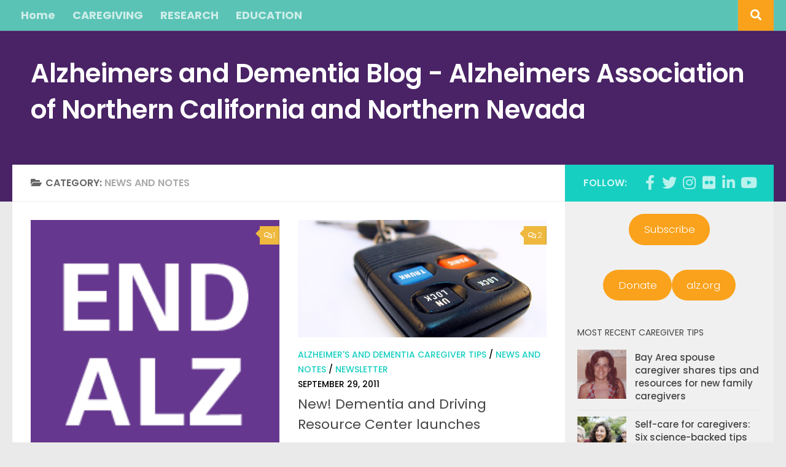

--- FILE ---
content_type: text/html; charset=UTF-8
request_url: https://www.alzheimersblog.org/category/news-and-notes/page/78/
body_size: 17490
content:
<!DOCTYPE html>
<html class="no-js" dir="ltr" lang="en-US" prefix="og: https://ogp.me/ns#">
<head>
  <meta charset="UTF-8">
  <meta name="viewport" content="width=device-width, initial-scale=1.0">
  <link rel="profile" href="https://gmpg.org/xfn/11" />
  <link rel="pingback" href="https://www.alzheimersblog.org/xmlrpc.php">

  <title>News and notes - Alzheimers and Dementia Blog - Alzheimers Association of Northern California and Northern Nevada - Page 78</title>

		<!-- All in One SEO 4.9.1.1 - aioseo.com -->
	<meta name="description" content="Check here for the latest news and notes from the Alzheimer’s Association. - Page 78" />
	<meta name="robots" content="noindex, nofollow, max-image-preview:large" />
	<link rel="canonical" href="https://www.alzheimersblog.org/category/news-and-notes/" />
	<link rel="prev" href="https://www.alzheimersblog.org/category/news-and-notes/page/77/" />
	<link rel="next" href="https://www.alzheimersblog.org/category/news-and-notes/page/79/" />
	<meta name="generator" content="All in One SEO (AIOSEO) 4.9.1.1" />
		<script type="application/ld+json" class="aioseo-schema">
			{"@context":"https:\/\/schema.org","@graph":[{"@type":"BreadcrumbList","@id":"https:\/\/www.alzheimersblog.org\/category\/news-and-notes\/page\/78\/#breadcrumblist","itemListElement":[{"@type":"ListItem","@id":"https:\/\/www.alzheimersblog.org#listItem","position":1,"name":"Home","item":"https:\/\/www.alzheimersblog.org","nextItem":{"@type":"ListItem","@id":"https:\/\/www.alzheimersblog.org\/category\/news-and-notes\/#listItem","name":"News and notes"}},{"@type":"ListItem","@id":"https:\/\/www.alzheimersblog.org\/category\/news-and-notes\/#listItem","position":2,"name":"News and notes","item":"https:\/\/www.alzheimersblog.org\/category\/news-and-notes\/","nextItem":{"@type":"ListItem","@id":"https:\/\/www.alzheimersblog.org\/category\/news-and-notes\/page\/78#listItem","name":"Page 78"},"previousItem":{"@type":"ListItem","@id":"https:\/\/www.alzheimersblog.org#listItem","name":"Home"}},{"@type":"ListItem","@id":"https:\/\/www.alzheimersblog.org\/category\/news-and-notes\/page\/78#listItem","position":3,"name":"Page 78","previousItem":{"@type":"ListItem","@id":"https:\/\/www.alzheimersblog.org\/category\/news-and-notes\/#listItem","name":"News and notes"}}]},{"@type":"CollectionPage","@id":"https:\/\/www.alzheimersblog.org\/category\/news-and-notes\/page\/78\/#collectionpage","url":"https:\/\/www.alzheimersblog.org\/category\/news-and-notes\/page\/78\/","name":"News and notes - Alzheimers and Dementia Blog - Alzheimers Association of Northern California and Northern Nevada - Page 78","description":"Check here for the latest news and notes from the Alzheimer\u2019s Association. - Page 78","inLanguage":"en-US","isPartOf":{"@id":"https:\/\/www.alzheimersblog.org\/#website"},"breadcrumb":{"@id":"https:\/\/www.alzheimersblog.org\/category\/news-and-notes\/page\/78\/#breadcrumblist"}},{"@type":"Organization","@id":"https:\/\/www.alzheimersblog.org\/#organization","name":"Alzheimer's and Dementia Blog - Alzheimer's Association of Northern California and Northern Nevada","url":"https:\/\/www.alzheimersblog.org\/"},{"@type":"WebSite","@id":"https:\/\/www.alzheimersblog.org\/#website","url":"https:\/\/www.alzheimersblog.org\/","name":"Alzheimer's and Dementia Blog - Alzheimer's Association of Northern California and Northern Nevada","inLanguage":"en-US","publisher":{"@id":"https:\/\/www.alzheimersblog.org\/#organization"}}]}
		</script>
		<!-- All in One SEO -->

<script>document.documentElement.className = document.documentElement.className.replace("no-js","js");</script>
<link rel='dns-prefetch' href='//platform-api.sharethis.com' />
<link rel="alternate" type="application/rss+xml" title="Alzheimers and Dementia Blog - Alzheimers Association of Northern California and Northern Nevada &raquo; Feed" href="https://www.alzheimersblog.org/feed/" />
<link rel="alternate" type="application/rss+xml" title="Alzheimers and Dementia Blog - Alzheimers Association of Northern California and Northern Nevada &raquo; Comments Feed" href="https://www.alzheimersblog.org/comments/feed/" />
<link id="hu-user-gfont" href="//fonts.googleapis.com/css?family=Poppins:300,400,500,600,700&subset=latin-ext" rel="stylesheet" type="text/css"><link rel="alternate" type="application/rss+xml" title="Alzheimers and Dementia Blog - Alzheimers Association of Northern California and Northern Nevada &raquo; News and notes Category Feed" href="https://www.alzheimersblog.org/category/news-and-notes/feed/" />
		<!-- This site uses the Google Analytics by MonsterInsights plugin v9.11.1 - Using Analytics tracking - https://www.monsterinsights.com/ -->
							<script src="//www.googletagmanager.com/gtag/js?id=G-GGJ0HH1Q0G"  data-cfasync="false" data-wpfc-render="false" async></script>
			<script data-cfasync="false" data-wpfc-render="false">
				var mi_version = '9.11.1';
				var mi_track_user = true;
				var mi_no_track_reason = '';
								var MonsterInsightsDefaultLocations = {"page_location":"https:\/\/www.alzheimersblog.org\/category\/news-and-notes\/page\/78\/"};
								if ( typeof MonsterInsightsPrivacyGuardFilter === 'function' ) {
					var MonsterInsightsLocations = (typeof MonsterInsightsExcludeQuery === 'object') ? MonsterInsightsPrivacyGuardFilter( MonsterInsightsExcludeQuery ) : MonsterInsightsPrivacyGuardFilter( MonsterInsightsDefaultLocations );
				} else {
					var MonsterInsightsLocations = (typeof MonsterInsightsExcludeQuery === 'object') ? MonsterInsightsExcludeQuery : MonsterInsightsDefaultLocations;
				}

								var disableStrs = [
										'ga-disable-G-GGJ0HH1Q0G',
									];

				/* Function to detect opted out users */
				function __gtagTrackerIsOptedOut() {
					for (var index = 0; index < disableStrs.length; index++) {
						if (document.cookie.indexOf(disableStrs[index] + '=true') > -1) {
							return true;
						}
					}

					return false;
				}

				/* Disable tracking if the opt-out cookie exists. */
				if (__gtagTrackerIsOptedOut()) {
					for (var index = 0; index < disableStrs.length; index++) {
						window[disableStrs[index]] = true;
					}
				}

				/* Opt-out function */
				function __gtagTrackerOptout() {
					for (var index = 0; index < disableStrs.length; index++) {
						document.cookie = disableStrs[index] + '=true; expires=Thu, 31 Dec 2099 23:59:59 UTC; path=/';
						window[disableStrs[index]] = true;
					}
				}

				if ('undefined' === typeof gaOptout) {
					function gaOptout() {
						__gtagTrackerOptout();
					}
				}
								window.dataLayer = window.dataLayer || [];

				window.MonsterInsightsDualTracker = {
					helpers: {},
					trackers: {},
				};
				if (mi_track_user) {
					function __gtagDataLayer() {
						dataLayer.push(arguments);
					}

					function __gtagTracker(type, name, parameters) {
						if (!parameters) {
							parameters = {};
						}

						if (parameters.send_to) {
							__gtagDataLayer.apply(null, arguments);
							return;
						}

						if (type === 'event') {
														parameters.send_to = monsterinsights_frontend.v4_id;
							var hookName = name;
							if (typeof parameters['event_category'] !== 'undefined') {
								hookName = parameters['event_category'] + ':' + name;
							}

							if (typeof MonsterInsightsDualTracker.trackers[hookName] !== 'undefined') {
								MonsterInsightsDualTracker.trackers[hookName](parameters);
							} else {
								__gtagDataLayer('event', name, parameters);
							}
							
						} else {
							__gtagDataLayer.apply(null, arguments);
						}
					}

					__gtagTracker('js', new Date());
					__gtagTracker('set', {
						'developer_id.dZGIzZG': true,
											});
					if ( MonsterInsightsLocations.page_location ) {
						__gtagTracker('set', MonsterInsightsLocations);
					}
										__gtagTracker('config', 'G-GGJ0HH1Q0G', {"forceSSL":"true","link_attribution":"true"} );
										window.gtag = __gtagTracker;										(function () {
						/* https://developers.google.com/analytics/devguides/collection/analyticsjs/ */
						/* ga and __gaTracker compatibility shim. */
						var noopfn = function () {
							return null;
						};
						var newtracker = function () {
							return new Tracker();
						};
						var Tracker = function () {
							return null;
						};
						var p = Tracker.prototype;
						p.get = noopfn;
						p.set = noopfn;
						p.send = function () {
							var args = Array.prototype.slice.call(arguments);
							args.unshift('send');
							__gaTracker.apply(null, args);
						};
						var __gaTracker = function () {
							var len = arguments.length;
							if (len === 0) {
								return;
							}
							var f = arguments[len - 1];
							if (typeof f !== 'object' || f === null || typeof f.hitCallback !== 'function') {
								if ('send' === arguments[0]) {
									var hitConverted, hitObject = false, action;
									if ('event' === arguments[1]) {
										if ('undefined' !== typeof arguments[3]) {
											hitObject = {
												'eventAction': arguments[3],
												'eventCategory': arguments[2],
												'eventLabel': arguments[4],
												'value': arguments[5] ? arguments[5] : 1,
											}
										}
									}
									if ('pageview' === arguments[1]) {
										if ('undefined' !== typeof arguments[2]) {
											hitObject = {
												'eventAction': 'page_view',
												'page_path': arguments[2],
											}
										}
									}
									if (typeof arguments[2] === 'object') {
										hitObject = arguments[2];
									}
									if (typeof arguments[5] === 'object') {
										Object.assign(hitObject, arguments[5]);
									}
									if ('undefined' !== typeof arguments[1].hitType) {
										hitObject = arguments[1];
										if ('pageview' === hitObject.hitType) {
											hitObject.eventAction = 'page_view';
										}
									}
									if (hitObject) {
										action = 'timing' === arguments[1].hitType ? 'timing_complete' : hitObject.eventAction;
										hitConverted = mapArgs(hitObject);
										__gtagTracker('event', action, hitConverted);
									}
								}
								return;
							}

							function mapArgs(args) {
								var arg, hit = {};
								var gaMap = {
									'eventCategory': 'event_category',
									'eventAction': 'event_action',
									'eventLabel': 'event_label',
									'eventValue': 'event_value',
									'nonInteraction': 'non_interaction',
									'timingCategory': 'event_category',
									'timingVar': 'name',
									'timingValue': 'value',
									'timingLabel': 'event_label',
									'page': 'page_path',
									'location': 'page_location',
									'title': 'page_title',
									'referrer' : 'page_referrer',
								};
								for (arg in args) {
																		if (!(!args.hasOwnProperty(arg) || !gaMap.hasOwnProperty(arg))) {
										hit[gaMap[arg]] = args[arg];
									} else {
										hit[arg] = args[arg];
									}
								}
								return hit;
							}

							try {
								f.hitCallback();
							} catch (ex) {
							}
						};
						__gaTracker.create = newtracker;
						__gaTracker.getByName = newtracker;
						__gaTracker.getAll = function () {
							return [];
						};
						__gaTracker.remove = noopfn;
						__gaTracker.loaded = true;
						window['__gaTracker'] = __gaTracker;
					})();
									} else {
										console.log("");
					(function () {
						function __gtagTracker() {
							return null;
						}

						window['__gtagTracker'] = __gtagTracker;
						window['gtag'] = __gtagTracker;
					})();
									}
			</script>
							<!-- / Google Analytics by MonsterInsights -->
		<style id='wp-img-auto-sizes-contain-inline-css'>
img:is([sizes=auto i],[sizes^="auto," i]){contain-intrinsic-size:3000px 1500px}
/*# sourceURL=wp-img-auto-sizes-contain-inline-css */
</style>
<style id='wp-emoji-styles-inline-css'>

	img.wp-smiley, img.emoji {
		display: inline !important;
		border: none !important;
		box-shadow: none !important;
		height: 1em !important;
		width: 1em !important;
		margin: 0 0.07em !important;
		vertical-align: -0.1em !important;
		background: none !important;
		padding: 0 !important;
	}
/*# sourceURL=wp-emoji-styles-inline-css */
</style>
<style id='wp-block-library-inline-css'>
:root{--wp-block-synced-color:#7a00df;--wp-block-synced-color--rgb:122,0,223;--wp-bound-block-color:var(--wp-block-synced-color);--wp-editor-canvas-background:#ddd;--wp-admin-theme-color:#007cba;--wp-admin-theme-color--rgb:0,124,186;--wp-admin-theme-color-darker-10:#006ba1;--wp-admin-theme-color-darker-10--rgb:0,107,160.5;--wp-admin-theme-color-darker-20:#005a87;--wp-admin-theme-color-darker-20--rgb:0,90,135;--wp-admin-border-width-focus:2px}@media (min-resolution:192dpi){:root{--wp-admin-border-width-focus:1.5px}}.wp-element-button{cursor:pointer}:root .has-very-light-gray-background-color{background-color:#eee}:root .has-very-dark-gray-background-color{background-color:#313131}:root .has-very-light-gray-color{color:#eee}:root .has-very-dark-gray-color{color:#313131}:root .has-vivid-green-cyan-to-vivid-cyan-blue-gradient-background{background:linear-gradient(135deg,#00d084,#0693e3)}:root .has-purple-crush-gradient-background{background:linear-gradient(135deg,#34e2e4,#4721fb 50%,#ab1dfe)}:root .has-hazy-dawn-gradient-background{background:linear-gradient(135deg,#faaca8,#dad0ec)}:root .has-subdued-olive-gradient-background{background:linear-gradient(135deg,#fafae1,#67a671)}:root .has-atomic-cream-gradient-background{background:linear-gradient(135deg,#fdd79a,#004a59)}:root .has-nightshade-gradient-background{background:linear-gradient(135deg,#330968,#31cdcf)}:root .has-midnight-gradient-background{background:linear-gradient(135deg,#020381,#2874fc)}:root{--wp--preset--font-size--normal:16px;--wp--preset--font-size--huge:42px}.has-regular-font-size{font-size:1em}.has-larger-font-size{font-size:2.625em}.has-normal-font-size{font-size:var(--wp--preset--font-size--normal)}.has-huge-font-size{font-size:var(--wp--preset--font-size--huge)}.has-text-align-center{text-align:center}.has-text-align-left{text-align:left}.has-text-align-right{text-align:right}.has-fit-text{white-space:nowrap!important}#end-resizable-editor-section{display:none}.aligncenter{clear:both}.items-justified-left{justify-content:flex-start}.items-justified-center{justify-content:center}.items-justified-right{justify-content:flex-end}.items-justified-space-between{justify-content:space-between}.screen-reader-text{border:0;clip-path:inset(50%);height:1px;margin:-1px;overflow:hidden;padding:0;position:absolute;width:1px;word-wrap:normal!important}.screen-reader-text:focus{background-color:#ddd;clip-path:none;color:#444;display:block;font-size:1em;height:auto;left:5px;line-height:normal;padding:15px 23px 14px;text-decoration:none;top:5px;width:auto;z-index:100000}html :where(.has-border-color){border-style:solid}html :where([style*=border-top-color]){border-top-style:solid}html :where([style*=border-right-color]){border-right-style:solid}html :where([style*=border-bottom-color]){border-bottom-style:solid}html :where([style*=border-left-color]){border-left-style:solid}html :where([style*=border-width]){border-style:solid}html :where([style*=border-top-width]){border-top-style:solid}html :where([style*=border-right-width]){border-right-style:solid}html :where([style*=border-bottom-width]){border-bottom-style:solid}html :where([style*=border-left-width]){border-left-style:solid}html :where(img[class*=wp-image-]){height:auto;max-width:100%}:where(figure){margin:0 0 1em}html :where(.is-position-sticky){--wp-admin--admin-bar--position-offset:var(--wp-admin--admin-bar--height,0px)}@media screen and (max-width:600px){html :where(.is-position-sticky){--wp-admin--admin-bar--position-offset:0px}}

/*# sourceURL=wp-block-library-inline-css */
</style><style id='wp-block-button-inline-css'>
.wp-block-button__link{align-content:center;box-sizing:border-box;cursor:pointer;display:inline-block;height:100%;text-align:center;word-break:break-word}.wp-block-button__link.aligncenter{text-align:center}.wp-block-button__link.alignright{text-align:right}:where(.wp-block-button__link){border-radius:9999px;box-shadow:none;padding:calc(.667em + 2px) calc(1.333em + 2px);text-decoration:none}.wp-block-button[style*=text-decoration] .wp-block-button__link{text-decoration:inherit}.wp-block-buttons>.wp-block-button.has-custom-width{max-width:none}.wp-block-buttons>.wp-block-button.has-custom-width .wp-block-button__link{width:100%}.wp-block-buttons>.wp-block-button.has-custom-font-size .wp-block-button__link{font-size:inherit}.wp-block-buttons>.wp-block-button.wp-block-button__width-25{width:calc(25% - var(--wp--style--block-gap, .5em)*.75)}.wp-block-buttons>.wp-block-button.wp-block-button__width-50{width:calc(50% - var(--wp--style--block-gap, .5em)*.5)}.wp-block-buttons>.wp-block-button.wp-block-button__width-75{width:calc(75% - var(--wp--style--block-gap, .5em)*.25)}.wp-block-buttons>.wp-block-button.wp-block-button__width-100{flex-basis:100%;width:100%}.wp-block-buttons.is-vertical>.wp-block-button.wp-block-button__width-25{width:25%}.wp-block-buttons.is-vertical>.wp-block-button.wp-block-button__width-50{width:50%}.wp-block-buttons.is-vertical>.wp-block-button.wp-block-button__width-75{width:75%}.wp-block-button.is-style-squared,.wp-block-button__link.wp-block-button.is-style-squared{border-radius:0}.wp-block-button.no-border-radius,.wp-block-button__link.no-border-radius{border-radius:0!important}:root :where(.wp-block-button .wp-block-button__link.is-style-outline),:root :where(.wp-block-button.is-style-outline>.wp-block-button__link){border:2px solid;padding:.667em 1.333em}:root :where(.wp-block-button .wp-block-button__link.is-style-outline:not(.has-text-color)),:root :where(.wp-block-button.is-style-outline>.wp-block-button__link:not(.has-text-color)){color:currentColor}:root :where(.wp-block-button .wp-block-button__link.is-style-outline:not(.has-background)),:root :where(.wp-block-button.is-style-outline>.wp-block-button__link:not(.has-background)){background-color:initial;background-image:none}
/*# sourceURL=https://www.alzheimersblog.org/wp-includes/blocks/button/style.min.css */
</style>
<style id='wp-block-buttons-inline-css'>
.wp-block-buttons{box-sizing:border-box}.wp-block-buttons.is-vertical{flex-direction:column}.wp-block-buttons.is-vertical>.wp-block-button:last-child{margin-bottom:0}.wp-block-buttons>.wp-block-button{display:inline-block;margin:0}.wp-block-buttons.is-content-justification-left{justify-content:flex-start}.wp-block-buttons.is-content-justification-left.is-vertical{align-items:flex-start}.wp-block-buttons.is-content-justification-center{justify-content:center}.wp-block-buttons.is-content-justification-center.is-vertical{align-items:center}.wp-block-buttons.is-content-justification-right{justify-content:flex-end}.wp-block-buttons.is-content-justification-right.is-vertical{align-items:flex-end}.wp-block-buttons.is-content-justification-space-between{justify-content:space-between}.wp-block-buttons.aligncenter{text-align:center}.wp-block-buttons:not(.is-content-justification-space-between,.is-content-justification-right,.is-content-justification-left,.is-content-justification-center) .wp-block-button.aligncenter{margin-left:auto;margin-right:auto;width:100%}.wp-block-buttons[style*=text-decoration] .wp-block-button,.wp-block-buttons[style*=text-decoration] .wp-block-button__link{text-decoration:inherit}.wp-block-buttons.has-custom-font-size .wp-block-button__link{font-size:inherit}.wp-block-buttons .wp-block-button__link{width:100%}.wp-block-button.aligncenter{text-align:center}
/*# sourceURL=https://www.alzheimersblog.org/wp-includes/blocks/buttons/style.min.css */
</style>
<style id='global-styles-inline-css'>
:root{--wp--preset--aspect-ratio--square: 1;--wp--preset--aspect-ratio--4-3: 4/3;--wp--preset--aspect-ratio--3-4: 3/4;--wp--preset--aspect-ratio--3-2: 3/2;--wp--preset--aspect-ratio--2-3: 2/3;--wp--preset--aspect-ratio--16-9: 16/9;--wp--preset--aspect-ratio--9-16: 9/16;--wp--preset--color--black: #000000;--wp--preset--color--cyan-bluish-gray: #abb8c3;--wp--preset--color--white: #ffffff;--wp--preset--color--pale-pink: #f78da7;--wp--preset--color--vivid-red: #cf2e2e;--wp--preset--color--luminous-vivid-orange: #ff6900;--wp--preset--color--luminous-vivid-amber: #fcb900;--wp--preset--color--light-green-cyan: #7bdcb5;--wp--preset--color--vivid-green-cyan: #00d084;--wp--preset--color--pale-cyan-blue: #8ed1fc;--wp--preset--color--vivid-cyan-blue: #0693e3;--wp--preset--color--vivid-purple: #9b51e0;--wp--preset--gradient--vivid-cyan-blue-to-vivid-purple: linear-gradient(135deg,rgb(6,147,227) 0%,rgb(155,81,224) 100%);--wp--preset--gradient--light-green-cyan-to-vivid-green-cyan: linear-gradient(135deg,rgb(122,220,180) 0%,rgb(0,208,130) 100%);--wp--preset--gradient--luminous-vivid-amber-to-luminous-vivid-orange: linear-gradient(135deg,rgb(252,185,0) 0%,rgb(255,105,0) 100%);--wp--preset--gradient--luminous-vivid-orange-to-vivid-red: linear-gradient(135deg,rgb(255,105,0) 0%,rgb(207,46,46) 100%);--wp--preset--gradient--very-light-gray-to-cyan-bluish-gray: linear-gradient(135deg,rgb(238,238,238) 0%,rgb(169,184,195) 100%);--wp--preset--gradient--cool-to-warm-spectrum: linear-gradient(135deg,rgb(74,234,220) 0%,rgb(151,120,209) 20%,rgb(207,42,186) 40%,rgb(238,44,130) 60%,rgb(251,105,98) 80%,rgb(254,248,76) 100%);--wp--preset--gradient--blush-light-purple: linear-gradient(135deg,rgb(255,206,236) 0%,rgb(152,150,240) 100%);--wp--preset--gradient--blush-bordeaux: linear-gradient(135deg,rgb(254,205,165) 0%,rgb(254,45,45) 50%,rgb(107,0,62) 100%);--wp--preset--gradient--luminous-dusk: linear-gradient(135deg,rgb(255,203,112) 0%,rgb(199,81,192) 50%,rgb(65,88,208) 100%);--wp--preset--gradient--pale-ocean: linear-gradient(135deg,rgb(255,245,203) 0%,rgb(182,227,212) 50%,rgb(51,167,181) 100%);--wp--preset--gradient--electric-grass: linear-gradient(135deg,rgb(202,248,128) 0%,rgb(113,206,126) 100%);--wp--preset--gradient--midnight: linear-gradient(135deg,rgb(2,3,129) 0%,rgb(40,116,252) 100%);--wp--preset--font-size--small: 13px;--wp--preset--font-size--medium: 20px;--wp--preset--font-size--large: 36px;--wp--preset--font-size--x-large: 42px;--wp--preset--spacing--20: 0.44rem;--wp--preset--spacing--30: 0.67rem;--wp--preset--spacing--40: 1rem;--wp--preset--spacing--50: 1.5rem;--wp--preset--spacing--60: 2.25rem;--wp--preset--spacing--70: 3.38rem;--wp--preset--spacing--80: 5.06rem;--wp--preset--shadow--natural: 6px 6px 9px rgba(0, 0, 0, 0.2);--wp--preset--shadow--deep: 12px 12px 50px rgba(0, 0, 0, 0.4);--wp--preset--shadow--sharp: 6px 6px 0px rgba(0, 0, 0, 0.2);--wp--preset--shadow--outlined: 6px 6px 0px -3px rgb(255, 255, 255), 6px 6px rgb(0, 0, 0);--wp--preset--shadow--crisp: 6px 6px 0px rgb(0, 0, 0);}:where(.is-layout-flex){gap: 0.5em;}:where(.is-layout-grid){gap: 0.5em;}body .is-layout-flex{display: flex;}.is-layout-flex{flex-wrap: wrap;align-items: center;}.is-layout-flex > :is(*, div){margin: 0;}body .is-layout-grid{display: grid;}.is-layout-grid > :is(*, div){margin: 0;}:where(.wp-block-columns.is-layout-flex){gap: 2em;}:where(.wp-block-columns.is-layout-grid){gap: 2em;}:where(.wp-block-post-template.is-layout-flex){gap: 1.25em;}:where(.wp-block-post-template.is-layout-grid){gap: 1.25em;}.has-black-color{color: var(--wp--preset--color--black) !important;}.has-cyan-bluish-gray-color{color: var(--wp--preset--color--cyan-bluish-gray) !important;}.has-white-color{color: var(--wp--preset--color--white) !important;}.has-pale-pink-color{color: var(--wp--preset--color--pale-pink) !important;}.has-vivid-red-color{color: var(--wp--preset--color--vivid-red) !important;}.has-luminous-vivid-orange-color{color: var(--wp--preset--color--luminous-vivid-orange) !important;}.has-luminous-vivid-amber-color{color: var(--wp--preset--color--luminous-vivid-amber) !important;}.has-light-green-cyan-color{color: var(--wp--preset--color--light-green-cyan) !important;}.has-vivid-green-cyan-color{color: var(--wp--preset--color--vivid-green-cyan) !important;}.has-pale-cyan-blue-color{color: var(--wp--preset--color--pale-cyan-blue) !important;}.has-vivid-cyan-blue-color{color: var(--wp--preset--color--vivid-cyan-blue) !important;}.has-vivid-purple-color{color: var(--wp--preset--color--vivid-purple) !important;}.has-black-background-color{background-color: var(--wp--preset--color--black) !important;}.has-cyan-bluish-gray-background-color{background-color: var(--wp--preset--color--cyan-bluish-gray) !important;}.has-white-background-color{background-color: var(--wp--preset--color--white) !important;}.has-pale-pink-background-color{background-color: var(--wp--preset--color--pale-pink) !important;}.has-vivid-red-background-color{background-color: var(--wp--preset--color--vivid-red) !important;}.has-luminous-vivid-orange-background-color{background-color: var(--wp--preset--color--luminous-vivid-orange) !important;}.has-luminous-vivid-amber-background-color{background-color: var(--wp--preset--color--luminous-vivid-amber) !important;}.has-light-green-cyan-background-color{background-color: var(--wp--preset--color--light-green-cyan) !important;}.has-vivid-green-cyan-background-color{background-color: var(--wp--preset--color--vivid-green-cyan) !important;}.has-pale-cyan-blue-background-color{background-color: var(--wp--preset--color--pale-cyan-blue) !important;}.has-vivid-cyan-blue-background-color{background-color: var(--wp--preset--color--vivid-cyan-blue) !important;}.has-vivid-purple-background-color{background-color: var(--wp--preset--color--vivid-purple) !important;}.has-black-border-color{border-color: var(--wp--preset--color--black) !important;}.has-cyan-bluish-gray-border-color{border-color: var(--wp--preset--color--cyan-bluish-gray) !important;}.has-white-border-color{border-color: var(--wp--preset--color--white) !important;}.has-pale-pink-border-color{border-color: var(--wp--preset--color--pale-pink) !important;}.has-vivid-red-border-color{border-color: var(--wp--preset--color--vivid-red) !important;}.has-luminous-vivid-orange-border-color{border-color: var(--wp--preset--color--luminous-vivid-orange) !important;}.has-luminous-vivid-amber-border-color{border-color: var(--wp--preset--color--luminous-vivid-amber) !important;}.has-light-green-cyan-border-color{border-color: var(--wp--preset--color--light-green-cyan) !important;}.has-vivid-green-cyan-border-color{border-color: var(--wp--preset--color--vivid-green-cyan) !important;}.has-pale-cyan-blue-border-color{border-color: var(--wp--preset--color--pale-cyan-blue) !important;}.has-vivid-cyan-blue-border-color{border-color: var(--wp--preset--color--vivid-cyan-blue) !important;}.has-vivid-purple-border-color{border-color: var(--wp--preset--color--vivid-purple) !important;}.has-vivid-cyan-blue-to-vivid-purple-gradient-background{background: var(--wp--preset--gradient--vivid-cyan-blue-to-vivid-purple) !important;}.has-light-green-cyan-to-vivid-green-cyan-gradient-background{background: var(--wp--preset--gradient--light-green-cyan-to-vivid-green-cyan) !important;}.has-luminous-vivid-amber-to-luminous-vivid-orange-gradient-background{background: var(--wp--preset--gradient--luminous-vivid-amber-to-luminous-vivid-orange) !important;}.has-luminous-vivid-orange-to-vivid-red-gradient-background{background: var(--wp--preset--gradient--luminous-vivid-orange-to-vivid-red) !important;}.has-very-light-gray-to-cyan-bluish-gray-gradient-background{background: var(--wp--preset--gradient--very-light-gray-to-cyan-bluish-gray) !important;}.has-cool-to-warm-spectrum-gradient-background{background: var(--wp--preset--gradient--cool-to-warm-spectrum) !important;}.has-blush-light-purple-gradient-background{background: var(--wp--preset--gradient--blush-light-purple) !important;}.has-blush-bordeaux-gradient-background{background: var(--wp--preset--gradient--blush-bordeaux) !important;}.has-luminous-dusk-gradient-background{background: var(--wp--preset--gradient--luminous-dusk) !important;}.has-pale-ocean-gradient-background{background: var(--wp--preset--gradient--pale-ocean) !important;}.has-electric-grass-gradient-background{background: var(--wp--preset--gradient--electric-grass) !important;}.has-midnight-gradient-background{background: var(--wp--preset--gradient--midnight) !important;}.has-small-font-size{font-size: var(--wp--preset--font-size--small) !important;}.has-medium-font-size{font-size: var(--wp--preset--font-size--medium) !important;}.has-large-font-size{font-size: var(--wp--preset--font-size--large) !important;}.has-x-large-font-size{font-size: var(--wp--preset--font-size--x-large) !important;}
/*# sourceURL=global-styles-inline-css */
</style>

<style id='classic-theme-styles-inline-css'>
/*! This file is auto-generated */
.wp-block-button__link{color:#fff;background-color:#32373c;border-radius:9999px;box-shadow:none;text-decoration:none;padding:calc(.667em + 2px) calc(1.333em + 2px);font-size:1.125em}.wp-block-file__button{background:#32373c;color:#fff;text-decoration:none}
/*# sourceURL=/wp-includes/css/classic-themes.min.css */
</style>
<link rel='stylesheet' id='bbp-default-css' href='https://www.alzheimersblog.org/wp-content/plugins/bbpress/templates/default/css/bbpress.min.css?ver=2.6.14' media='all' />
<link rel='stylesheet' id='contact-form-7-css' href='https://www.alzheimersblog.org/wp-content/plugins/contact-form-7/includes/css/styles.css?ver=6.1.4' media='all' />
<link rel='stylesheet' id='hueman-main-style-css' href='https://www.alzheimersblog.org/wp-content/themes/hueman/assets/front/css/main.min.css?ver=3.7.20' media='all' />
<style id='hueman-main-style-inline-css'>
body { font-family:'Poppins', sans-serif;font-size:1.00rem }@media only screen and (min-width: 720px) {
        .nav > li { font-size:1.00rem; }
      }.sidebar .widget { padding-left: 20px; padding-right: 20px; padding-top: 20px; }.search-expand,
              #nav-topbar.nav-container { background-color: #5ac3b6}@media only screen and (min-width: 720px) {
                #nav-topbar .nav ul { background-color: #5ac3b6; }
              }.is-scrolled #header .nav-container.desktop-sticky,
              .is-scrolled #header .search-expand { background-color: #5ac3b6; background-color: rgba(90,195,182,0.90) }.is-scrolled .topbar-transparent #nav-topbar.desktop-sticky .nav ul { background-color: #5ac3b6; background-color: rgba(90,195,182,0.95) }#header { background-color: #492365; }
@media only screen and (min-width: 720px) {
  #nav-header .nav ul { background-color: #492365; }
}
        #header #nav-mobile { background-color: #492365; }.is-scrolled #header #nav-mobile { background-color: #492365; background-color: rgba(73,35,101,0.90) }#nav-header.nav-container, #main-header-search .search-expand { background-color: #492365; }
@media only screen and (min-width: 720px) {
  #nav-header .nav ul { background-color: #492365; }
}
        #footer-bottom { background-color: #5ac3b6; }body { background-color: #eaeaea; }
/*# sourceURL=hueman-main-style-inline-css */
</style>
<link rel='stylesheet' id='hueman-font-awesome-css' href='https://www.alzheimersblog.org/wp-content/themes/hueman/assets/front/css/font-awesome.min.css?ver=3.7.20' media='all' />
<script src="https://www.alzheimersblog.org/wp-content/plugins/google-analytics-for-wordpress/assets/js/frontend-gtag.min.js?ver=9.11.1" id="monsterinsights-frontend-script-js" async data-wp-strategy="async"></script>
<script data-cfasync="false" data-wpfc-render="false" id='monsterinsights-frontend-script-js-extra'>var monsterinsights_frontend = {"js_events_tracking":"true","download_extensions":"doc,pdf,ppt,zip,xls,docx,pptx,xlsx","inbound_paths":"[{\"path\":\"\\\/go\\\/\",\"label\":\"affiliate\"},{\"path\":\"\\\/recommend\\\/\",\"label\":\"affiliate\"}]","home_url":"https:\/\/www.alzheimersblog.org","hash_tracking":"false","v4_id":"G-GGJ0HH1Q0G"};</script>
<script id="nb-jquery" src="https://www.alzheimersblog.org/wp-includes/js/jquery/jquery.min.js?ver=3.7.1" id="jquery-core-js"></script>
<script src="https://www.alzheimersblog.org/wp-includes/js/jquery/jquery-migrate.min.js?ver=3.4.1" id="jquery-migrate-js"></script>
<script src="//platform-api.sharethis.com/js/sharethis.js?ver=8.5.3#property=63fe55c94f62550019918599&amp;product=gdpr-compliance-tool-v2&amp;source=simple-share-buttons-adder-wordpress" id="simple-share-buttons-adder-mu-js"></script>
<link rel="https://api.w.org/" href="https://www.alzheimersblog.org/wp-json/" /><link rel="alternate" title="JSON" type="application/json" href="https://www.alzheimersblog.org/wp-json/wp/v2/categories/26" /><link rel="EditURI" type="application/rsd+xml" title="RSD" href="https://www.alzheimersblog.org/xmlrpc.php?rsd" />
<meta name="generator" content="WordPress 6.9" />
    <link rel="preload" as="font" type="font/woff2" href="https://www.alzheimersblog.org/wp-content/themes/hueman/assets/front/webfonts/fa-brands-400.woff2?v=5.15.2" crossorigin="anonymous"/>
    <link rel="preload" as="font" type="font/woff2" href="https://www.alzheimersblog.org/wp-content/themes/hueman/assets/front/webfonts/fa-regular-400.woff2?v=5.15.2" crossorigin="anonymous"/>
    <link rel="preload" as="font" type="font/woff2" href="https://www.alzheimersblog.org/wp-content/themes/hueman/assets/front/webfonts/fa-solid-900.woff2?v=5.15.2" crossorigin="anonymous"/>
  <!--[if lt IE 9]>
<script src="https://www.alzheimersblog.org/wp-content/themes/hueman/assets/front/js/ie/html5shiv-printshiv.min.js"></script>
<script src="https://www.alzheimersblog.org/wp-content/themes/hueman/assets/front/js/ie/selectivizr.js"></script>
<![endif]-->
		<style id="wp-custom-css">
			.nav {text-align: left }
.nav > li { font-size: 18px; font-weight: bold; text-align: left; border-right: solid #fff; display: inline-block; position: relative; }
li#menu-item-2218 a { background-color:#34d9c3 !important; }
li#menu-item-2219 a { background-color:#808285 !important; }
li#menu-item-2220 a { background-color:#ffa400 !important; }	
p { color:#000000; }
p { font-weight: 500; }	
button:not(.toggle), .button, .faux-button, .wp-block-button__link, .wp-block-file .wp-block-file__button, input[type="button"], input[type="reset"], input[type="submit"], .bg-accent, .bg-accent-hover:hover, .bg-accent-hover:focus, :root .has-accent-background-color, .comment-reply-link {
background-color: #faa21b; color: white;
}		</style>
		<noscript><style id="rocket-lazyload-nojs-css">.rll-youtube-player, [data-lazy-src]{display:none !important;}</style></noscript></head>

<body data-rsssl=1 class="nb-3-3-8 nimble-no-local-data-skp__tax_category_26 nimble-no-group-site-tmpl-skp__all_category archive paged category category-news-and-notes category-26 wp-embed-responsive paged-78 category-paged-78 wp-theme-hueman sek-hide-rc-badge col-2cl full-width topbar-enabled header-desktop-sticky header-mobile-sticky hueman-3-7-20 chrome">

<script type="text/javascript" id="bbp-swap-no-js-body-class">
	document.body.className = document.body.className.replace( 'bbp-no-js', 'bbp-js' );
</script>

<div id="wrapper">
  <a class="screen-reader-text skip-link" href="#content">Skip to content</a>
  
  <header id="header" class="top-menu-mobile-on one-mobile-menu top_menu header-ads-desktop  topbar-transparent no-header-img">
        <nav class="nav-container group mobile-menu mobile-sticky " id="nav-mobile" data-menu-id="header-1">
  <div class="mobile-title-logo-in-header"><p class="site-title">                  <a class="custom-logo-link" href="https://www.alzheimersblog.org/" rel="home" title="Alzheimers and Dementia Blog - Alzheimers Association of Northern California and Northern Nevada | Home page">Alzheimers and Dementia Blog - Alzheimers Association of Northern California and Northern Nevada</a>                </p></div>
        
                    <!-- <div class="ham__navbar-toggler collapsed" aria-expanded="false">
          <div class="ham__navbar-span-wrapper">
            <span class="ham-toggler-menu__span"></span>
          </div>
        </div> -->
        <button class="ham__navbar-toggler-two collapsed" title="Menu" aria-expanded="false">
          <span class="ham__navbar-span-wrapper">
            <span class="line line-1"></span>
            <span class="line line-2"></span>
            <span class="line line-3"></span>
          </span>
        </button>
            
      <div class="nav-text"></div>
      <div class="nav-wrap container">
                  <ul class="nav container-inner group mobile-search">
                            <li>
                  <form role="search" method="get" class="search-form" action="https://www.alzheimersblog.org/">
				<label>
					<span class="screen-reader-text">Search for:</span>
					<input type="search" class="search-field" placeholder="Search &hellip;" value="" name="s" />
				</label>
				<input type="submit" class="search-submit" value="Search" />
			</form>                </li>
                      </ul>
                <ul id="menu-categories" class="nav container-inner group"><li id="menu-item-2217" class="menu-item menu-item-type-custom menu-item-object-custom menu-item-home menu-item-2217"><a href="https://www.alzheimersblog.org">Home</a></li>
<li id="menu-item-2218" class="menu-item menu-item-type-taxonomy menu-item-object-category menu-item-2218"><a href="https://www.alzheimersblog.org/category/caregiving/">CAREGIVING</a></li>
<li id="menu-item-2219" class="menu-item menu-item-type-taxonomy menu-item-object-category menu-item-2219"><a href="https://www.alzheimersblog.org/category/research/">RESEARCH</a></li>
<li id="menu-item-2220" class="menu-item menu-item-type-taxonomy menu-item-object-category menu-item-2220"><a href="https://www.alzheimersblog.org/category/education/">EDUCATION</a></li>
</ul>      </div>
</nav><!--/#nav-topbar-->  
        <nav class="nav-container group desktop-menu desktop-sticky " id="nav-topbar" data-menu-id="header-2">
    <div class="nav-text"></div>
  <div class="topbar-toggle-down">
    <i class="fas fa-angle-double-down" aria-hidden="true" data-toggle="down" title="Expand menu"></i>
    <i class="fas fa-angle-double-up" aria-hidden="true" data-toggle="up" title="Collapse menu"></i>
  </div>
  <div class="nav-wrap container">
    <ul id="menu-categories-1" class="nav container-inner group"><li class="menu-item menu-item-type-custom menu-item-object-custom menu-item-home menu-item-2217"><a href="https://www.alzheimersblog.org">Home</a></li>
<li class="menu-item menu-item-type-taxonomy menu-item-object-category menu-item-2218"><a href="https://www.alzheimersblog.org/category/caregiving/">CAREGIVING</a></li>
<li class="menu-item menu-item-type-taxonomy menu-item-object-category menu-item-2219"><a href="https://www.alzheimersblog.org/category/research/">RESEARCH</a></li>
<li class="menu-item menu-item-type-taxonomy menu-item-object-category menu-item-2220"><a href="https://www.alzheimersblog.org/category/education/">EDUCATION</a></li>
</ul>  </div>
      <div id="topbar-header-search" class="container">
      <div class="container-inner">
        <button class="toggle-search"><i class="fas fa-search"></i></button>
        <div class="search-expand">
          <div class="search-expand-inner"><form role="search" method="get" class="search-form" action="https://www.alzheimersblog.org/">
				<label>
					<span class="screen-reader-text">Search for:</span>
					<input type="search" class="search-field" placeholder="Search &hellip;" value="" name="s" />
				</label>
				<input type="submit" class="search-submit" value="Search" />
			</form></div>
        </div>
      </div><!--/.container-inner-->
    </div><!--/.container-->
  
</nav><!--/#nav-topbar-->  
  <div class="container group">
        <div class="container-inner">

                    <div class="group hu-pad central-header-zone">
                  <div class="logo-tagline-group">
                      <p class="site-title">                  <a class="custom-logo-link" href="https://www.alzheimersblog.org/" rel="home" title="Alzheimers and Dementia Blog - Alzheimers Association of Northern California and Northern Nevada | Home page">Alzheimers and Dementia Blog - Alzheimers Association of Northern California and Northern Nevada</a>                </p>                                                <p class="site-description"></p>
                                        </div>

                                </div>
      
      
    </div><!--/.container-inner-->
      </div><!--/.container-->

</header><!--/#header-->
  
  <div class="container" id="page">
    <div class="container-inner">
            <div class="main">
        <div class="main-inner group">
          
              <main class="content" id="content">
              <div class="page-title hu-pad group">
          	    		<h1><i class="fas fa-folder-open"></i>Category: <span>News and notes </span></h1>
    	
    </div><!--/.page-title-->
          <div class="hu-pad group">
            
  <div id="grid-wrapper" class="post-list group">
    <div class="post-row">        <article id="post-361" class="group grid-item post-361 post type-post status-publish format-standard has-post-thumbnail hentry category-caregiver_voices category-news-and-notes tag-alzheimer tag-alzheimers-action-day tag-alzheimers tag-alzheimers-blog tag-early-stage tag-early-stage-alzheimers tag-wad tag-wam tag-world-alzheimers-day tag-world-alzheimers-month">
	<div class="post-inner post-hover">
      		<div class="post-thumbnail">
  			<a href="https://www.alzheimersblog.org/2011/09/30/todays-heros-early-stage-support-group/">
            				<img width="200" height="200" src="https://www.alzheimersblog.org/wp-content/uploads/2011/09/end_alz.gif" class="attachment-thumb-large size-thumb-large no-lazy wp-post-image" alt="" decoding="async" />  				  				  				  			</a>
  			  				<a class="post-comments" href="https://www.alzheimersblog.org/2011/09/30/todays-heros-early-stage-support-group/#comments"><i class="far fa-comments"></i>1</a>
  			  		</div><!--/.post-thumbnail-->
          		<div class="post-meta group">
          			  <p class="post-category"><a href="https://www.alzheimersblog.org/category/caregiving/caregiver_voices/" rel="category tag">Alzheimer's and dementia caregiver voices</a> / <a href="https://www.alzheimersblog.org/category/news-and-notes/" rel="category tag">News and notes</a></p>
                  			  <p class="post-date">
  <time class="published updated" datetime="2011-09-30 12:25:47">September 30, 2011</time>
</p>

  <p class="post-byline" style="display:none">&nbsp;by    <span class="vcard author">
      <span class="fn"><a href="https://www.alzheimersblog.org/author/endalz/" title="Posts by Alzheimer&#039;s Association" rel="author">Alzheimer's Association</a></span>
    </span> &middot; Published <span class="published">September 30, 2011</span>
     &middot; Last modified <span class="updated">April 3, 2014</span>  </p>
          		</div><!--/.post-meta-->
    		<h2 class="post-title entry-title">
			<a href="https://www.alzheimersblog.org/2011/09/30/todays-heros-early-stage-support-group/" rel="bookmark">Today&#8217;s heros: Our Early Stage Support Group</a>
		</h2><!--/.post-title-->

				<div class="entry excerpt entry-summary">
			<p>Leave a comment below to let us know about the everyday heroes in your life! In honor of Alzheimer&#8217;s Action Day on September 21, we are highlighting 21 Everyday Heroes. Today, we&#8217;re rounding out our&#46;&#46;&#46;</p>
		</div><!--/.entry-->
		
	</div><!--/.post-inner-->
</article><!--/.post-->
            <article id="post-353" class="group grid-item post-353 post type-post status-publish format-standard has-post-thumbnail hentry category-caregiver_tips category-news-and-notes category-newsletter tag-alzheimer tag-alzheimers-association tag-alzheimers-and-driving tag-alzheimers-blog tag-alzheimers-safety tag-dementia tag-dementias tag-driving tag-safe-to-drive">
	<div class="post-inner post-hover">
      		<div class="post-thumbnail">
  			<a href="https://www.alzheimersblog.org/2011/09/29/drivingsafety/">
            				<img width="720" height="340" src="https://www.alzheimersblog.org/wp-content/uploads/2011/09/keys-720x340.jpg" class="attachment-thumb-large size-thumb-large no-lazy wp-post-image" alt="keys" decoding="async" fetchpriority="high" srcset="https://www.alzheimersblog.org/wp-content/uploads/2011/09/keys-720x340.jpg 720w, https://www.alzheimersblog.org/wp-content/uploads/2011/09/keys-520x245.jpg 520w" sizes="(max-width: 720px) 100vw, 720px" />  				  				  				  			</a>
  			  				<a class="post-comments" href="https://www.alzheimersblog.org/2011/09/29/drivingsafety/#comments"><i class="far fa-comments"></i>2</a>
  			  		</div><!--/.post-thumbnail-->
          		<div class="post-meta group">
          			  <p class="post-category"><a href="https://www.alzheimersblog.org/category/caregiving/caregiver_tips/" rel="category tag">Alzheimer's and dementia caregiver tips</a> / <a href="https://www.alzheimersblog.org/category/news-and-notes/" rel="category tag">News and notes</a> / <a href="https://www.alzheimersblog.org/category/news-and-notes/newsletter/" rel="category tag">Newsletter</a></p>
                  			  <p class="post-date">
  <time class="published updated" datetime="2011-09-29 14:15:13">September 29, 2011</time>
</p>

  <p class="post-byline" style="display:none">&nbsp;by    <span class="vcard author">
      <span class="fn"><a href="https://www.alzheimersblog.org/author/endalz/" title="Posts by Alzheimer&#039;s Association" rel="author">Alzheimer's Association</a></span>
    </span> &middot; Published <span class="published">September 29, 2011</span>
     &middot; Last modified <span class="updated">April 13, 2014</span>  </p>
          		</div><!--/.post-meta-->
    		<h2 class="post-title entry-title">
			<a href="https://www.alzheimersblog.org/2011/09/29/drivingsafety/" rel="bookmark">New! Dementia and Driving Resource Center launches</a>
		</h2><!--/.post-title-->

				<div class="entry excerpt entry-summary">
			<p>The Dementia and Driving Resource Center is a new section on alz.org designed to provide information and support to persons with Alzheimer&#8217;s and their families about the issue of driving. This site was created&#46;&#46;&#46;</p>
		</div><!--/.entry-->
		
	</div><!--/.post-inner-->
</article><!--/.post-->
    </div><div class="post-row">        <article id="post-356" class="group grid-item post-356 post type-post status-publish format-standard hentry category-caregiver_voices category-early_stage_voices category-news-and-notes category-newsletter category-profiles tag-alzheimer tag-alzheimers-association tag-alzheimers tag-alzheimers-and-driving tag-alzheimers-blog tag-alzhiemers tag-dementia tag-dementias tag-early-detection">
	<div class="post-inner post-hover">
      		<div class="post-thumbnail">
  			<a href="https://www.alzheimersblog.org/2011/09/29/bobbiejohnson/">
            				        <svg class="hu-svg-placeholder thumb-medium-empty" id="696ec2226468c" viewBox="0 0 1792 1792" xmlns="http://www.w3.org/2000/svg"><path d="M928 832q0-14-9-23t-23-9q-66 0-113 47t-47 113q0 14 9 23t23 9 23-9 9-23q0-40 28-68t68-28q14 0 23-9t9-23zm224 130q0 106-75 181t-181 75-181-75-75-181 75-181 181-75 181 75 75 181zm-1024 574h1536v-128h-1536v128zm1152-574q0-159-112.5-271.5t-271.5-112.5-271.5 112.5-112.5 271.5 112.5 271.5 271.5 112.5 271.5-112.5 112.5-271.5zm-1024-642h384v-128h-384v128zm-128 192h1536v-256h-828l-64 128h-644v128zm1664-256v1280q0 53-37.5 90.5t-90.5 37.5h-1536q-53 0-90.5-37.5t-37.5-90.5v-1280q0-53 37.5-90.5t90.5-37.5h1536q53 0 90.5 37.5t37.5 90.5z"/></svg>
         <img class="hu-img-placeholder" src="https://www.alzheimersblog.org/wp-content/themes/hueman/assets/front/img/thumb-medium-empty.png" alt="On a personal note&#8230;" data-hu-post-id="696ec2226468c" />  				  				  				  			</a>
  			  				<a class="post-comments" href="https://www.alzheimersblog.org/2011/09/29/bobbiejohnson/#respond"><i class="far fa-comments"></i>0</a>
  			  		</div><!--/.post-thumbnail-->
          		<div class="post-meta group">
          			  <p class="post-category"><a href="https://www.alzheimersblog.org/category/caregiving/caregiver_voices/" rel="category tag">Alzheimer's and dementia caregiver voices</a> / <a href="https://www.alzheimersblog.org/category/education/early_stage_voices/" rel="category tag">Early stage Alzheimer's voices</a> / <a href="https://www.alzheimersblog.org/category/news-and-notes/" rel="category tag">News and notes</a> / <a href="https://www.alzheimersblog.org/category/news-and-notes/newsletter/" rel="category tag">Newsletter</a> / <a href="https://www.alzheimersblog.org/category/news-and-notes/profiles/" rel="category tag">Profiles</a></p>
                  			  <p class="post-date">
  <time class="published updated" datetime="2011-09-29 14:14:52">September 29, 2011</time>
</p>

  <p class="post-byline" style="display:none">&nbsp;by    <span class="vcard author">
      <span class="fn"><a href="https://www.alzheimersblog.org/author/endalz/" title="Posts by Alzheimer&#039;s Association" rel="author">Alzheimer's Association</a></span>
    </span> &middot; Published <span class="published">September 29, 2011</span>
     &middot; Last modified <span class="updated">April 3, 2014</span>  </p>
          		</div><!--/.post-meta-->
    		<h2 class="post-title entry-title">
			<a href="https://www.alzheimersblog.org/2011/09/29/bobbiejohnson/" rel="bookmark">On a personal note&#8230;</a>
		</h2><!--/.post-title-->

				<div class="entry excerpt entry-summary">
			<p>&#8220;Hello, I am Bobbie Johnson. My husband Coleman and I lived and raised our three children in Livermore. I had a wonderful career as a Registered Nurse. As part of that career, I served&#46;&#46;&#46;</p>
		</div><!--/.entry-->
		
	</div><!--/.post-inner-->
</article><!--/.post-->
            <article id="post-358" class="group grid-item post-358 post type-post status-publish format-standard has-post-thumbnail hentry category-caregiver_voices category-news-and-notes category-profiles tag-alzheimer tag-alzheimers-action-day tag-alzheimers tag-alzheimers-blog tag-wad tag-walk-to-end-alzheimers tag-wam tag-world-alzheimers-day tag-world-alzheimers-month">
	<div class="post-inner post-hover">
      		<div class="post-thumbnail">
  			<a href="https://www.alzheimersblog.org/2011/09/29/todays-hero-georgina-duran-goyer/">
            				<img width="720" height="340" src="https://www.alzheimersblog.org/wp-content/uploads/2011/09/Granny-Goose-720x340.jpg" class="attachment-thumb-large size-thumb-large no-lazy wp-post-image" alt="" decoding="async" srcset="https://www.alzheimersblog.org/wp-content/uploads/2011/09/Granny-Goose-720x340.jpg 720w, https://www.alzheimersblog.org/wp-content/uploads/2011/09/Granny-Goose-520x245.jpg 520w" sizes="(max-width: 720px) 100vw, 720px" />  				  				  				  			</a>
  			  				<a class="post-comments" href="https://www.alzheimersblog.org/2011/09/29/todays-hero-georgina-duran-goyer/#respond"><i class="far fa-comments"></i>0</a>
  			  		</div><!--/.post-thumbnail-->
          		<div class="post-meta group">
          			  <p class="post-category"><a href="https://www.alzheimersblog.org/category/caregiving/caregiver_voices/" rel="category tag">Alzheimer's and dementia caregiver voices</a> / <a href="https://www.alzheimersblog.org/category/news-and-notes/" rel="category tag">News and notes</a> / <a href="https://www.alzheimersblog.org/category/news-and-notes/profiles/" rel="category tag">Profiles</a></p>
                  			  <p class="post-date">
  <time class="published updated" datetime="2011-09-29 11:01:38">September 29, 2011</time>
</p>

  <p class="post-byline" style="display:none">&nbsp;by    <span class="vcard author">
      <span class="fn"><a href="https://www.alzheimersblog.org/author/endalz/" title="Posts by Alzheimer&#039;s Association" rel="author">Alzheimer's Association</a></span>
    </span> &middot; Published <span class="published">September 29, 2011</span>
     &middot; Last modified <span class="updated">April 3, 2014</span>  </p>
          		</div><!--/.post-meta-->
    		<h2 class="post-title entry-title">
			<a href="https://www.alzheimersblog.org/2011/09/29/todays-hero-georgina-duran-goyer/" rel="bookmark">Today&#8217;s hero: Georgina Duran Goyer</a>
		</h2><!--/.post-title-->

				<div class="entry excerpt entry-summary">
			<p>Leave a comment below to let us know about the everyday heroes in your life! In honor of Alzheimer&#8217;s Action Day on September 21, we are highlighting 21 Everyday Heroes. Today, meet Georgina Duran Goyer,&#46;&#46;&#46;</p>
		</div><!--/.entry-->
		
	</div><!--/.post-inner-->
</article><!--/.post-->
    </div><div class="post-row">        <article id="post-350" class="group grid-item post-350 post type-post status-publish format-standard has-post-thumbnail hentry category-caregiver_voices category-news-and-notes category-profiles tag-alzheimer tag-alzheimers-action-day tag-alzheimers tag-alzheimers-blog tag-dementia tag-dementias tag-wad tag-walk-to-end-alzheimers tag-wam tag-world-alzheimers-day tag-world-alzheimers-month">
	<div class="post-inner post-hover">
      		<div class="post-thumbnail">
  			<a href="https://www.alzheimersblog.org/2011/09/28/todays-hero-abbie-jo-johnson/">
            				<img width="720" height="340" src="https://www.alzheimersblog.org/wp-content/uploads/2011/09/abbie-jo-johnson-720x340.jpg" class="attachment-thumb-large size-thumb-large no-lazy wp-post-image" alt="" decoding="async" loading="lazy" srcset="https://www.alzheimersblog.org/wp-content/uploads/2011/09/abbie-jo-johnson-720x340.jpg 720w, https://www.alzheimersblog.org/wp-content/uploads/2011/09/abbie-jo-johnson-520x245.jpg 520w" sizes="auto, (max-width: 720px) 100vw, 720px" />  				  				  				  			</a>
  			  				<a class="post-comments" href="https://www.alzheimersblog.org/2011/09/28/todays-hero-abbie-jo-johnson/#comments"><i class="far fa-comments"></i>1</a>
  			  		</div><!--/.post-thumbnail-->
          		<div class="post-meta group">
          			  <p class="post-category"><a href="https://www.alzheimersblog.org/category/caregiving/caregiver_voices/" rel="category tag">Alzheimer's and dementia caregiver voices</a> / <a href="https://www.alzheimersblog.org/category/news-and-notes/" rel="category tag">News and notes</a> / <a href="https://www.alzheimersblog.org/category/news-and-notes/profiles/" rel="category tag">Profiles</a></p>
                  			  <p class="post-date">
  <time class="published updated" datetime="2011-09-28 10:33:30">September 28, 2011</time>
</p>

  <p class="post-byline" style="display:none">&nbsp;by    <span class="vcard author">
      <span class="fn"><a href="https://www.alzheimersblog.org/author/endalz/" title="Posts by Alzheimer&#039;s Association" rel="author">Alzheimer's Association</a></span>
    </span> &middot; Published <span class="published">September 28, 2011</span>
     &middot; Last modified <span class="updated">April 3, 2014</span>  </p>
          		</div><!--/.post-meta-->
    		<h2 class="post-title entry-title">
			<a href="https://www.alzheimersblog.org/2011/09/28/todays-hero-abbie-jo-johnson/" rel="bookmark">Today&#8217;s hero: Abbie Jo Johnson</a>
		</h2><!--/.post-title-->

				<div class="entry excerpt entry-summary">
			<p>Leave a comment below to let us know about the everyday heroes in your life! In honor of Alzheimer&#8217;s Action Day on September 21, we are highlighting 21 Everyday Heroes. Today, meet Abbie Jo Johnson,&#46;&#46;&#46;</p>
		</div><!--/.entry-->
		
	</div><!--/.post-inner-->
</article><!--/.post-->
            <article id="post-348" class="group grid-item post-348 post type-post status-publish format-standard has-post-thumbnail hentry category-caregiver_voices category-news-and-notes category-profiles tag-alzheimer tag-alzheimers-action-day tag-alzheimers tag-alzheimers-blog tag-alzstar tag-dementia tag-dementias tag-san-jose-rock-n-roll-marathon tag-team-in-training tag-wad tag-wam tag-world-alzheimers-day tag-world-alzheimers-month">
	<div class="post-inner post-hover">
      		<div class="post-thumbnail">
  			<a href="https://www.alzheimersblog.org/2011/09/27/todays-hero-lindsay-space/">
            				<img width="720" height="340" src="https://www.alzheimersblog.org/wp-content/uploads/2011/09/Grandpa-720x340.jpg" class="attachment-thumb-large size-thumb-large no-lazy wp-post-image" alt="" decoding="async" loading="lazy" srcset="https://www.alzheimersblog.org/wp-content/uploads/2011/09/Grandpa-720x340.jpg 720w, https://www.alzheimersblog.org/wp-content/uploads/2011/09/Grandpa-520x245.jpg 520w" sizes="auto, (max-width: 720px) 100vw, 720px" />  				  				  				  			</a>
  			  				<a class="post-comments" href="https://www.alzheimersblog.org/2011/09/27/todays-hero-lindsay-space/#comments"><i class="far fa-comments"></i>2</a>
  			  		</div><!--/.post-thumbnail-->
          		<div class="post-meta group">
          			  <p class="post-category"><a href="https://www.alzheimersblog.org/category/caregiving/caregiver_voices/" rel="category tag">Alzheimer's and dementia caregiver voices</a> / <a href="https://www.alzheimersblog.org/category/news-and-notes/" rel="category tag">News and notes</a> / <a href="https://www.alzheimersblog.org/category/news-and-notes/profiles/" rel="category tag">Profiles</a></p>
                  			  <p class="post-date">
  <time class="published updated" datetime="2011-09-27 13:35:27">September 27, 2011</time>
</p>

  <p class="post-byline" style="display:none">&nbsp;by    <span class="vcard author">
      <span class="fn"><a href="https://www.alzheimersblog.org/author/endalz/" title="Posts by Alzheimer&#039;s Association" rel="author">Alzheimer's Association</a></span>
    </span> &middot; Published <span class="published">September 27, 2011</span>
     &middot; Last modified <span class="updated">April 3, 2014</span>  </p>
          		</div><!--/.post-meta-->
    		<h2 class="post-title entry-title">
			<a href="https://www.alzheimersblog.org/2011/09/27/todays-hero-lindsay-space/" rel="bookmark">Today&#8217;s hero: Lindsay Space</a>
		</h2><!--/.post-title-->

				<div class="entry excerpt entry-summary">
			<p>Leave a comment below to let us know about the everyday heroes in your life! In honor of Alzheimer&#8217;s Action Day on September 21, we are highlighting 21 Everyday Heroes. Today, meet Lindsay Space,&#46;&#46;&#46;</p>
		</div><!--/.entry-->
		
	</div><!--/.post-inner-->
</article><!--/.post-->
    </div><div class="post-row">        <article id="post-347" class="group grid-item post-347 post type-post status-publish format-standard hentry category-caregiver_voices category-alz_champions category-news-and-notes category-profiles tag-alzheimer tag-alzheimers-association tag-alzheimers tag-alzheimers-blog tag-walk-to-end-alzheimers tag-wam tag-why-i-walk tag-world-alzheimers-month">
	<div class="post-inner post-hover">
      		<div class="post-thumbnail">
  			<a href="https://www.alzheimersblog.org/2011/09/27/why-walk-letting/">
            				        <svg class="hu-svg-placeholder thumb-medium-empty" id="696ec22266f18" viewBox="0 0 1792 1792" xmlns="http://www.w3.org/2000/svg"><path d="M928 832q0-14-9-23t-23-9q-66 0-113 47t-47 113q0 14 9 23t23 9 23-9 9-23q0-40 28-68t68-28q14 0 23-9t9-23zm224 130q0 106-75 181t-181 75-181-75-75-181 75-181 181-75 181 75 75 181zm-1024 574h1536v-128h-1536v128zm1152-574q0-159-112.5-271.5t-271.5-112.5-271.5 112.5-112.5 271.5 112.5 271.5 271.5 112.5 271.5-112.5 112.5-271.5zm-1024-642h384v-128h-384v128zm-128 192h1536v-256h-828l-64 128h-644v128zm1664-256v1280q0 53-37.5 90.5t-90.5 37.5h-1536q-53 0-90.5-37.5t-37.5-90.5v-1280q0-53 37.5-90.5t90.5-37.5h1536q53 0 90.5 37.5t37.5 90.5z"/></svg>
         <img class="hu-img-placeholder" src="https://www.alzheimersblog.org/wp-content/themes/hueman/assets/front/img/thumb-medium-empty.png" alt="Why do I Walk? We couldn&#8217;t have said it better ourselves!" data-hu-post-id="696ec22266f18" />  				  				  				  			</a>
  			  				<a class="post-comments" href="https://www.alzheimersblog.org/2011/09/27/why-walk-letting/#comments"><i class="far fa-comments"></i>1</a>
  			  		</div><!--/.post-thumbnail-->
          		<div class="post-meta group">
          			  <p class="post-category"><a href="https://www.alzheimersblog.org/category/caregiving/caregiver_voices/" rel="category tag">Alzheimer's and dementia caregiver voices</a> / <a href="https://www.alzheimersblog.org/category/alz_champions/" rel="category tag">Alzheimer's champions</a> / <a href="https://www.alzheimersblog.org/category/news-and-notes/" rel="category tag">News and notes</a> / <a href="https://www.alzheimersblog.org/category/news-and-notes/profiles/" rel="category tag">Profiles</a></p>
                  			  <p class="post-date">
  <time class="published updated" datetime="2011-09-27 09:30:21">September 27, 2011</time>
</p>

  <p class="post-byline" style="display:none">&nbsp;by    <span class="vcard author">
      <span class="fn"><a href="https://www.alzheimersblog.org/author/endalz/" title="Posts by Alzheimer&#039;s Association" rel="author">Alzheimer's Association</a></span>
    </span> &middot; Published <span class="published">September 27, 2011</span>
     &middot; Last modified <span class="updated">April 3, 2014</span>  </p>
          		</div><!--/.post-meta-->
    		<h2 class="post-title entry-title">
			<a href="https://www.alzheimersblog.org/2011/09/27/why-walk-letting/" rel="bookmark">Why do I Walk? We couldn&#8217;t have said it better ourselves!</a>
		</h2><!--/.post-title-->

				<div class="entry excerpt entry-summary">
			<p>Thanks to all of those who came out this Saturday at the Alzheimer&#8217;s Association Walk to End Alzheimer&#8217;s in San Francisco. We asked the question &#8220;Why do you Walk?&#8221; and you answered it in&#46;&#46;&#46;</p>
		</div><!--/.entry-->
		
	</div><!--/.post-inner-->
</article><!--/.post-->
            <article id="post-344" class="group grid-item post-344 post type-post status-publish format-standard has-post-thumbnail hentry category-caregiver_voices category-alz_champions category-news-and-notes category-profiles tag-alzheimer tag-alzheimers-action-day tag-alzheimers tag-alzheimers-blog tag-wad tag-walk-to-end-alzheimers tag-wam tag-world-alzheimers-day tag-world-alzheimers-month">
	<div class="post-inner post-hover">
      		<div class="post-thumbnail">
  			<a href="https://www.alzheimersblog.org/2011/09/26/todays-hero-beverly-kavanagh/">
            				<img width="720" height="340" src="https://www.alzheimersblog.org/wp-content/uploads/2011/09/Walk-sneakers2-720x340.jpg" class="attachment-thumb-large size-thumb-large no-lazy wp-post-image" alt="" decoding="async" loading="lazy" srcset="https://www.alzheimersblog.org/wp-content/uploads/2011/09/Walk-sneakers2-720x340.jpg 720w, https://www.alzheimersblog.org/wp-content/uploads/2011/09/Walk-sneakers2-520x245.jpg 520w" sizes="auto, (max-width: 720px) 100vw, 720px" />  				  				  				  			</a>
  			  				<a class="post-comments" href="https://www.alzheimersblog.org/2011/09/26/todays-hero-beverly-kavanagh/#respond"><i class="far fa-comments"></i>0</a>
  			  		</div><!--/.post-thumbnail-->
          		<div class="post-meta group">
          			  <p class="post-category"><a href="https://www.alzheimersblog.org/category/caregiving/caregiver_voices/" rel="category tag">Alzheimer's and dementia caregiver voices</a> / <a href="https://www.alzheimersblog.org/category/alz_champions/" rel="category tag">Alzheimer's champions</a> / <a href="https://www.alzheimersblog.org/category/news-and-notes/" rel="category tag">News and notes</a> / <a href="https://www.alzheimersblog.org/category/news-and-notes/profiles/" rel="category tag">Profiles</a></p>
                  			  <p class="post-date">
  <time class="published updated" datetime="2011-09-26 12:18:19">September 26, 2011</time>
</p>

  <p class="post-byline" style="display:none">&nbsp;by    <span class="vcard author">
      <span class="fn"><a href="https://www.alzheimersblog.org/author/endalz/" title="Posts by Alzheimer&#039;s Association" rel="author">Alzheimer's Association</a></span>
    </span> &middot; Published <span class="published">September 26, 2011</span>
     &middot; Last modified <span class="updated">April 3, 2014</span>  </p>
          		</div><!--/.post-meta-->
    		<h2 class="post-title entry-title">
			<a href="https://www.alzheimersblog.org/2011/09/26/todays-hero-beverly-kavanagh/" rel="bookmark">Today&#8217;s hero: Beverly Kavanagh</a>
		</h2><!--/.post-title-->

				<div class="entry excerpt entry-summary">
			<p>Leave a comment below to let us know about the everyday heroes in your life! In honor of Alzheimer&#8217;s Action Day on September 21, we are highlighting 21 Everyday Heroes. Today, meet Beverly Kavanagh, our&#46;&#46;&#46;</p>
		</div><!--/.entry-->
		
	</div><!--/.post-inner-->
</article><!--/.post-->
    </div>  </div><!--/.post-list-->

<nav class="pagination group">
			<div class='wp-pagenavi' role='navigation'>
<span class='pages'>Page 78 of 87</span><a class="first" aria-label="First Page" href="https://www.alzheimersblog.org/category/news-and-notes/">&laquo; First</a><a class="previouspostslink" rel="prev" aria-label="Previous Page" href="https://www.alzheimersblog.org/category/news-and-notes/page/77/">&laquo;</a><span class='extend'>...</span><a class="smaller page" title="Page 10" href="https://www.alzheimersblog.org/category/news-and-notes/page/10/">10</a><a class="smaller page" title="Page 20" href="https://www.alzheimersblog.org/category/news-and-notes/page/20/">20</a><a class="smaller page" title="Page 30" href="https://www.alzheimersblog.org/category/news-and-notes/page/30/">30</a><span class='extend'>...</span><a class="page smaller" title="Page 76" href="https://www.alzheimersblog.org/category/news-and-notes/page/76/">76</a><a class="page smaller" title="Page 77" href="https://www.alzheimersblog.org/category/news-and-notes/page/77/">77</a><span aria-current='page' class='current'>78</span><a class="page larger" title="Page 79" href="https://www.alzheimersblog.org/category/news-and-notes/page/79/">79</a><a class="page larger" title="Page 80" href="https://www.alzheimersblog.org/category/news-and-notes/page/80/">80</a><span class='extend'>...</span><a class="nextpostslink" rel="next" aria-label="Next Page" href="https://www.alzheimersblog.org/category/news-and-notes/page/79/">&raquo;</a><a class="last" aria-label="Last Page" href="https://www.alzheimersblog.org/category/news-and-notes/page/87/">Last &raquo;</a>
</div>	</nav><!--/.pagination-->
          </div><!--/.hu-pad-->
            </main><!--/.content-->
          

	<div class="sidebar s1 collapsed" data-position="right" data-layout="col-2cl" data-sb-id="s1">

		<button class="sidebar-toggle" title="Expand Sidebar"><i class="fas sidebar-toggle-arrows"></i></button>

		<div class="sidebar-content">

			           			<div class="sidebar-top group">
                        <p>Follow:</p>                    <ul class="social-links"><li><a rel="nofollow noopener noreferrer" class="social-tooltip"  title="Follow us on Facebook-f (alias)" aria-label="Follow us on Facebook-f (alias)" href="https://www.facebook.com/AlzheimersCalifornia/" target="_blank" ><i class="fab fa-facebook-f (alias)"></i></a></li><li><a rel="nofollow noopener noreferrer" class="social-tooltip"  title="Follow us on Twitter" aria-label="Follow us on Twitter" href="https://twitter.com/alznorcalnornev" target="_blank" ><i class="fab fa-twitter"></i></a></li><li><a rel="nofollow noopener noreferrer" class="social-tooltip"  title="Follow us on Instagram" aria-label="Follow us on Instagram" href="https://www.instagram.com/alzncnv/" target="_blank" ><i class="fab fa-instagram"></i></a></li><li><a rel="nofollow noopener noreferrer" class="social-tooltip"  title="Follow us on Flickr" aria-label="Follow us on Flickr" href="https://www.flickr.com/photos/alznorcal/albums/" target="_blank" ><i class="fab fa-flickr"></i></a></li><li><a rel="nofollow noopener noreferrer" class="social-tooltip"  title="Follow us on Linkedin-in" aria-label="Follow us on Linkedin-in" href="https://www.linkedin.com/company/alzheimers-association-of-northern-california-and-northern-nevada" target="_blank" ><i class="fab fa-linkedin-in"></i></a></li><li><a rel="nofollow noopener noreferrer" class="social-tooltip"  title="Follow us on Youtube" aria-label="Follow us on Youtube" href="http://www.youtube.com/user/AlzheimersNVCA" target="_blank" ><i class="fab fa-youtube"></i></a></li></ul>  			</div>
			
			
			
			<div id="block-9" class="widget widget_block">
<div class="wp-block-buttons is-content-justification-center is-layout-flex wp-block-buttons-is-layout-flex">
<div class="wp-block-button"><a class="wp-block-button__link" href="http://www.feedblitz.com/f/?Sub=1008842&amp;cids=1"><span class="has-inline-color has-white-color">Subscribe</span></a></div>
</div>
</div><div id="block-4" class="widget widget_block">
<div class="wp-block-buttons alignwide is-content-justification-center is-layout-flex wp-block-buttons-is-layout-flex">
<div class="wp-block-button is-style-fill"><a class="wp-block-button__link" href="http://alz.org/donate"><span class="has-inline-color has-white-color">Donate</span></a></div>



<div class="wp-block-button"><a class="wp-block-button__link" href="http://alz.org"><span class="has-inline-color has-white-color">alz.org</span></a></div>
</div>
</div><div id="alxtabs-2" class="widget widget_hu_tabs">
<h3 class="widget-title">Most Recent Caregiver Tips</h3>
	<div class="alx-tabs-container">


		
			
			<ul id="tab-recent-2" class="alx-tab group thumbs-enabled">
        								<li>

										<div class="tab-item-thumbnail">
						<a href="https://www.alzheimersblog.org/2023/11/10/bay-area-spouse-caregiver-shares-tips-and-resources-for-new-family-caregivers/">
							<img width="80" height="80" src="https://www.alzheimersblog.org/wp-content/uploads/2023/11/Bob_Cover-80x80.jpg" class="attachment-thumb-small size-thumb-small no-lazy wp-post-image" alt="Adrienne who had Alzheimer&#039;s disease as a young woman" decoding="async" loading="lazy" />																											</a>
					</div>
					
					<div class="tab-item-inner group">
												<p class="tab-item-title"><a href="https://www.alzheimersblog.org/2023/11/10/bay-area-spouse-caregiver-shares-tips-and-resources-for-new-family-caregivers/" rel="bookmark">Bay Area spouse caregiver shares tips and resources for new family caregivers</a></p>
											</div>

				</li>
								<li>

										<div class="tab-item-thumbnail">
						<a href="https://www.alzheimersblog.org/2023/03/20/self-care-for-caregivers-six-science-backed-tips-thatll-help-support-you/">
							<img width="80" height="80" src="https://www.alzheimersblog.org/wp-content/uploads/2023/03/CaregiverHealth-80x80.jpg" class="attachment-thumb-small size-thumb-small no-lazy wp-post-image" alt="Dementia caregivers staying healthy to reduce stress" decoding="async" loading="lazy" />																											</a>
					</div>
					
					<div class="tab-item-inner group">
												<p class="tab-item-title"><a href="https://www.alzheimersblog.org/2023/03/20/self-care-for-caregivers-six-science-backed-tips-thatll-help-support-you/" rel="bookmark">Self-care for caregivers: Six science-backed tips that’ll help support you</a></p>
											</div>

				</li>
								<li>

										<div class="tab-item-thumbnail">
						<a href="https://www.alzheimersblog.org/2020/10/29/north-bay-caregiver-finds-connection-support-groups/">
							<img width="80" height="80" src="https://www.alzheimersblog.org/wp-content/uploads/2020/10/CaregiverElenitaBlogCover-80x80.jpg" class="attachment-thumb-small size-thumb-small no-lazy wp-post-image" alt="Caregivers attending a virtual support group" decoding="async" loading="lazy" />																											</a>
					</div>
					
					<div class="tab-item-inner group">
												<p class="tab-item-title"><a href="https://www.alzheimersblog.org/2020/10/29/north-bay-caregiver-finds-connection-support-groups/" rel="bookmark">North Bay caregiver finds connection in support groups</a></p>
											</div>

				</li>
								<li>

										<div class="tab-item-thumbnail">
						<a href="https://www.alzheimersblog.org/2020/03/30/here-message-chief-program-officer/">
							<img width="80" height="80" src="https://www.alzheimersblog.org/wp-content/uploads/2020/03/We-are-here-1-160x160.jpg" class="attachment-thumb-small size-thumb-small no-lazy wp-post-image" alt="" decoding="async" loading="lazy" />																											</a>
					</div>
					
					<div class="tab-item-inner group">
												<p class="tab-item-title"><a href="https://www.alzheimersblog.org/2020/03/30/here-message-chief-program-officer/" rel="bookmark">We are still here for you: A message from our Chief Program Officer</a></p>
											</div>

				</li>
								<li>

										<div class="tab-item-thumbnail">
						<a href="https://www.alzheimersblog.org/2019/11/08/caregiver-urges-you-to-call-the-helpline-and-take-care-of-yourself/">
							<img width="80" height="80" src="https://www.alzheimersblog.org/wp-content/uploads/2019/11/Tracy-B-cover-160x160.jpg" class="attachment-thumb-small size-thumb-small no-lazy wp-post-image" alt="" decoding="async" loading="lazy" />																											</a>
					</div>
					
					<div class="tab-item-inner group">
												<p class="tab-item-title"><a href="https://www.alzheimersblog.org/2019/11/08/caregiver-urges-you-to-call-the-helpline-and-take-care-of-yourself/" rel="bookmark">Caregiver urges you to call the Helpline and take care of yourself</a></p>
											</div>

				</li>
								        			</ul><!--/.alx-tab-->

		

		

		
			</div>

</div>
<div id="alxtabs-3" class="widget widget_hu_tabs">
<h3 class="widget-title">More Research Posts</h3>
	<div class="alx-tabs-container">


		
			
			<ul id="tab-recent-3" class="alx-tab group thumbs-enabled">
        								<li>

										<div class="tab-item-thumbnail">
						<a href="https://www.alzheimersblog.org/2016/08/23/smell-eye-tests-detect-dementia/">
							<img width="80" height="80" src="https://www.alzheimersblog.org/wp-content/uploads/2016/07/USE_BlogLargeImageTemplate-3-160x160.jpg" class="attachment-thumb-small size-thumb-small no-lazy wp-post-image" alt="" decoding="async" loading="lazy" />																											</a>
					</div>
					
					<div class="tab-item-inner group">
												<p class="tab-item-title"><a href="https://www.alzheimersblog.org/2016/08/23/smell-eye-tests-detect-dementia/" rel="bookmark">Smell and Eye Tests May Soon Detect Dementia</a></p>
											</div>

				</li>
								<li>

										<div class="tab-item-thumbnail">
						<a href="https://www.alzheimersblog.org/2016/08/16/research-men-receive-dementia-misdiagnosis/">
							<img width="80" height="80" src="https://www.alzheimersblog.org/wp-content/uploads/2016/07/USE_BlogLargeImageTemplate-2-160x160.jpg" class="attachment-thumb-small size-thumb-small no-lazy wp-post-image" alt="" decoding="async" loading="lazy" />																											</a>
					</div>
					
					<div class="tab-item-inner group">
												<p class="tab-item-title"><a href="https://www.alzheimersblog.org/2016/08/16/research-men-receive-dementia-misdiagnosis/" rel="bookmark">New Research Says Men Are More Often Misdiagnosed</a></p>
											</div>

				</li>
								<li>

										<div class="tab-item-thumbnail">
						<a href="https://www.alzheimersblog.org/2016/08/09/complex-work-reduce-negative-effects-bad-diet-cognition/">
							<img width="80" height="80" src="https://www.alzheimersblog.org/wp-content/uploads/2016/07/USE_BlogLargeImageTemplate-1-160x160.jpg" class="attachment-thumb-small size-thumb-small no-lazy wp-post-image" alt="" decoding="async" loading="lazy" />																											</a>
					</div>
					
					<div class="tab-item-inner group">
												<p class="tab-item-title"><a href="https://www.alzheimersblog.org/2016/08/09/complex-work-reduce-negative-effects-bad-diet-cognition/" rel="bookmark">Complex Work May Reduce Negative Effects of Bad Diet on Cognition</a></p>
											</div>

				</li>
								<li>

										<div class="tab-item-thumbnail">
						<a href="https://www.alzheimersblog.org/2016/08/02/study-suggests-treating-alzheimers-increases-survival-lowers-cost-care/">
							<img width="80" height="80" src="https://www.alzheimersblog.org/wp-content/uploads/2016/07/USE_BlogLargeImageTemplate-3-160x160.png" class="attachment-thumb-small size-thumb-small no-lazy wp-post-image" alt="" decoding="async" loading="lazy" />																											</a>
					</div>
					
					<div class="tab-item-inner group">
												<p class="tab-item-title"><a href="https://www.alzheimersblog.org/2016/08/02/study-suggests-treating-alzheimers-increases-survival-lowers-cost-care/" rel="bookmark">New Study Suggests Treating Alzheimer&#8217;s Increases Survival and Lowers Cost of Care</a></p>
											</div>

				</li>
								<li>

										<div class="tab-item-thumbnail">
						<a href="https://www.alzheimersblog.org/2016/07/26/researchers-successfully-decrease-antipsychotics-dementia-care/">
							<img width="80" height="80" src="https://www.alzheimersblog.org/wp-content/uploads/2016/07/USE_BlogLargeImageTemplate-2-160x160.png" class="attachment-thumb-small size-thumb-small no-lazy wp-post-image" alt="" decoding="async" loading="lazy" />																											</a>
					</div>
					
					<div class="tab-item-inner group">
												<p class="tab-item-title"><a href="https://www.alzheimersblog.org/2016/07/26/researchers-successfully-decrease-antipsychotics-dementia-care/" rel="bookmark">Researchers Successfully Decrease Use of Antipsychotics in Dementia Care</a></p>
											</div>

				</li>
								        			</ul><!--/.alx-tab-->

		

		

		
			</div>

</div>

		</div><!--/.sidebar-content-->

	</div><!--/.sidebar-->

	

        </div><!--/.main-inner-->
      </div><!--/.main-->
    </div><!--/.container-inner-->
  </div><!--/.container-->
    <footer id="footer">

    
    
    
    <section class="container" id="footer-bottom">
      <div class="container-inner">

        <a id="back-to-top" href="#"><i class="fas fa-angle-up"></i></a>

        <div class="hu-pad group">

          <div class="grid one-half">
                        
            <div id="copyright">
                <p>Alzheimers and Dementia Blog - Alzheimers Association of Northern California and Northern Nevada &copy; 2026. All Rights Reserved.</p>
            </div><!--/#copyright-->

                                                          <div id="credit" style="">
                    <p>Powered by&nbsp;<a class="fab fa-wordpress" title="Powered by WordPress" href="https://wordpress.org/" target="_blank" rel="noopener noreferrer"></a> - Designed with the&nbsp;<a href="https://presscustomizr.com/hueman/" title="Hueman theme">Hueman theme</a></p>
                  </div><!--/#credit-->
                          
          </div>

          <div class="grid one-half last">
                      </div>

        </div><!--/.hu-pad-->

      </div><!--/.container-inner-->
    </section><!--/.container-->

  </footer><!--/#footer-->

</div><!--/#wrapper-->

<script type="speculationrules">
{"prefetch":[{"source":"document","where":{"and":[{"href_matches":"/*"},{"not":{"href_matches":["/wp-*.php","/wp-admin/*","/wp-content/uploads/*","/wp-content/*","/wp-content/plugins/*","/wp-content/themes/hueman/*","/*\\?(.+)"]}},{"not":{"selector_matches":"a[rel~=\"nofollow\"]"}},{"not":{"selector_matches":".no-prefetch, .no-prefetch a"}}]},"eagerness":"conservative"}]}
</script>
<script type="module" src="https://www.alzheimersblog.org/wp-content/plugins/all-in-one-seo-pack/dist/Lite/assets/table-of-contents.95d0dfce.js?ver=4.9.1.1" id="aioseo/js/src/vue/standalone/blocks/table-of-contents/frontend.js-js"></script>
<script src="https://www.alzheimersblog.org/wp-includes/js/dist/hooks.min.js?ver=dd5603f07f9220ed27f1" id="wp-hooks-js"></script>
<script src="https://www.alzheimersblog.org/wp-includes/js/dist/i18n.min.js?ver=c26c3dc7bed366793375" id="wp-i18n-js"></script>
<script id="wp-i18n-js-after">
wp.i18n.setLocaleData( { 'text direction\u0004ltr': [ 'ltr' ] } );
//# sourceURL=wp-i18n-js-after
</script>
<script src="https://www.alzheimersblog.org/wp-content/plugins/contact-form-7/includes/swv/js/index.js?ver=6.1.4" id="swv-js"></script>
<script id="contact-form-7-js-before">
var wpcf7 = {
    "api": {
        "root": "https:\/\/www.alzheimersblog.org\/wp-json\/",
        "namespace": "contact-form-7\/v1"
    },
    "cached": 1
};
//# sourceURL=contact-form-7-js-before
</script>
<script src="https://www.alzheimersblog.org/wp-content/plugins/contact-form-7/includes/js/index.js?ver=6.1.4" id="contact-form-7-js"></script>
<script src="https://www.alzheimersblog.org/wp-content/plugins/simple-share-buttons-adder/js/ssba.js?ver=1765306107" id="simple-share-buttons-adder-ssba-js"></script>
<script id="simple-share-buttons-adder-ssba-js-after">
Main.boot( [] );
//# sourceURL=simple-share-buttons-adder-ssba-js-after
</script>
<script src="https://www.alzheimersblog.org/wp-includes/js/underscore.min.js?ver=1.13.7" id="underscore-js"></script>
<script id="hu-front-scripts-js-extra">
var HUParams = {"_disabled":[],"SmoothScroll":{"Enabled":false,"Options":{"touchpadSupport":false}},"centerAllImg":"1","timerOnScrollAllBrowsers":"1","extLinksStyle":"","extLinksTargetExt":"","extLinksSkipSelectors":{"classes":["btn","button"],"ids":[]},"imgSmartLoadEnabled":"","imgSmartLoadOpts":{"parentSelectors":[".container .content",".post-row",".container .sidebar","#footer","#header-widgets"],"opts":{"excludeImg":[".tc-holder-img"],"fadeIn_options":100,"threshold":0}},"goldenRatio":"1.618","gridGoldenRatioLimit":"350","sbStickyUserSettings":{"desktop":false,"mobile":false},"sidebarOneWidth":"340","sidebarTwoWidth":"260","isWPMobile":"","menuStickyUserSettings":{"desktop":"stick_up","mobile":"stick_up"},"mobileSubmenuExpandOnClick":"1","submenuTogglerIcon":"\u003Ci class=\"fas fa-angle-down\"\u003E\u003C/i\u003E","isDevMode":"","ajaxUrl":"https://www.alzheimersblog.org/?huajax=1","frontNonce":{"id":"HuFrontNonce","handle":"2ba00d7c68"},"isWelcomeNoteOn":"","welcomeContent":"","i18n":{"collapsibleExpand":"Expand","collapsibleCollapse":"Collapse"},"deferFontAwesome":"","fontAwesomeUrl":"https://www.alzheimersblog.org/wp-content/themes/hueman/assets/front/css/font-awesome.min.css?3.7.20","mainScriptUrl":"https://www.alzheimersblog.org/wp-content/themes/hueman/assets/front/js/scripts.min.js?3.7.20","flexSliderNeeded":"","flexSliderOptions":{"is_rtl":false,"has_touch_support":true,"is_slideshow":true,"slideshow_speed":5000},"fitTextMap":{"single_post_title":{"selectors":".single h1.entry-title","minEm":1.375,"maxEm":2.62},"page_title":{"selectors":".page-title h1","minEm":1,"maxEm":1.3},"home_page_title":{"selectors":".home .page-title","minEm":1,"maxEm":1.2,"compression":2.5},"post_titles":{"selectors":".blog .post-title, .archive .post-title","minEm":1.375,"maxEm":1.475},"featured_post_titles":{"selectors":".featured .post-title","minEm":1.375,"maxEm":2.125},"comments":{"selectors":".commentlist li","minEm":0.8125,"maxEm":0.93,"compression":2.5},"entry":{"selectors":".entry","minEm":0.9375,"maxEm":1.125,"compression":2.5},"content_h1":{"selectors":".entry h1, .woocommerce div.product h1.product_title","minEm":1.7578125,"maxEm":2.671875},"content_h2":{"selectors":".entry h2","minEm":1.5234375,"maxEm":2.390625},"content_h3":{"selectors":".entry h3","minEm":1.40625,"maxEm":1.96875},"content_h4":{"selectors":".entry h4","minEm":1.2890625,"maxEm":1.6875},"content_h5":{"selectors":".entry h5","minEm":1.0546875,"maxEm":1.40625},"content_h6":{"selectors":".entry h6","minEm":0.9375,"maxEm":1.265625,"compression":2.5}},"userFontSize":"16","fitTextCompression":"1.5"};
//# sourceURL=hu-front-scripts-js-extra
</script>
<script src="https://www.alzheimersblog.org/wp-content/themes/hueman/assets/front/js/scripts.min.js?ver=3.7.20" id="hu-front-scripts-js" defer></script>
<script id="wp-emoji-settings" type="application/json">
{"baseUrl":"https://s.w.org/images/core/emoji/17.0.2/72x72/","ext":".png","svgUrl":"https://s.w.org/images/core/emoji/17.0.2/svg/","svgExt":".svg","source":{"concatemoji":"https://www.alzheimersblog.org/wp-includes/js/wp-emoji-release.min.js?ver=6.9"}}
</script>
<script type="module">
/*! This file is auto-generated */
const a=JSON.parse(document.getElementById("wp-emoji-settings").textContent),o=(window._wpemojiSettings=a,"wpEmojiSettingsSupports"),s=["flag","emoji"];function i(e){try{var t={supportTests:e,timestamp:(new Date).valueOf()};sessionStorage.setItem(o,JSON.stringify(t))}catch(e){}}function c(e,t,n){e.clearRect(0,0,e.canvas.width,e.canvas.height),e.fillText(t,0,0);t=new Uint32Array(e.getImageData(0,0,e.canvas.width,e.canvas.height).data);e.clearRect(0,0,e.canvas.width,e.canvas.height),e.fillText(n,0,0);const a=new Uint32Array(e.getImageData(0,0,e.canvas.width,e.canvas.height).data);return t.every((e,t)=>e===a[t])}function p(e,t){e.clearRect(0,0,e.canvas.width,e.canvas.height),e.fillText(t,0,0);var n=e.getImageData(16,16,1,1);for(let e=0;e<n.data.length;e++)if(0!==n.data[e])return!1;return!0}function u(e,t,n,a){switch(t){case"flag":return n(e,"\ud83c\udff3\ufe0f\u200d\u26a7\ufe0f","\ud83c\udff3\ufe0f\u200b\u26a7\ufe0f")?!1:!n(e,"\ud83c\udde8\ud83c\uddf6","\ud83c\udde8\u200b\ud83c\uddf6")&&!n(e,"\ud83c\udff4\udb40\udc67\udb40\udc62\udb40\udc65\udb40\udc6e\udb40\udc67\udb40\udc7f","\ud83c\udff4\u200b\udb40\udc67\u200b\udb40\udc62\u200b\udb40\udc65\u200b\udb40\udc6e\u200b\udb40\udc67\u200b\udb40\udc7f");case"emoji":return!a(e,"\ud83e\u1fac8")}return!1}function f(e,t,n,a){let r;const o=(r="undefined"!=typeof WorkerGlobalScope&&self instanceof WorkerGlobalScope?new OffscreenCanvas(300,150):document.createElement("canvas")).getContext("2d",{willReadFrequently:!0}),s=(o.textBaseline="top",o.font="600 32px Arial",{});return e.forEach(e=>{s[e]=t(o,e,n,a)}),s}function r(e){var t=document.createElement("script");t.src=e,t.defer=!0,document.head.appendChild(t)}a.supports={everything:!0,everythingExceptFlag:!0},new Promise(t=>{let n=function(){try{var e=JSON.parse(sessionStorage.getItem(o));if("object"==typeof e&&"number"==typeof e.timestamp&&(new Date).valueOf()<e.timestamp+604800&&"object"==typeof e.supportTests)return e.supportTests}catch(e){}return null}();if(!n){if("undefined"!=typeof Worker&&"undefined"!=typeof OffscreenCanvas&&"undefined"!=typeof URL&&URL.createObjectURL&&"undefined"!=typeof Blob)try{var e="postMessage("+f.toString()+"("+[JSON.stringify(s),u.toString(),c.toString(),p.toString()].join(",")+"));",a=new Blob([e],{type:"text/javascript"});const r=new Worker(URL.createObjectURL(a),{name:"wpTestEmojiSupports"});return void(r.onmessage=e=>{i(n=e.data),r.terminate(),t(n)})}catch(e){}i(n=f(s,u,c,p))}t(n)}).then(e=>{for(const n in e)a.supports[n]=e[n],a.supports.everything=a.supports.everything&&a.supports[n],"flag"!==n&&(a.supports.everythingExceptFlag=a.supports.everythingExceptFlag&&a.supports[n]);var t;a.supports.everythingExceptFlag=a.supports.everythingExceptFlag&&!a.supports.flag,a.supports.everything||((t=a.source||{}).concatemoji?r(t.concatemoji):t.wpemoji&&t.twemoji&&(r(t.twemoji),r(t.wpemoji)))});
//# sourceURL=https://www.alzheimersblog.org/wp-includes/js/wp-emoji-loader.min.js
</script>
<!--[if lt IE 9]>
<script src="https://www.alzheimersblog.org/wp-content/themes/hueman/assets/front/js/ie/respond.js"></script>
<![endif]-->
</body>
</html>